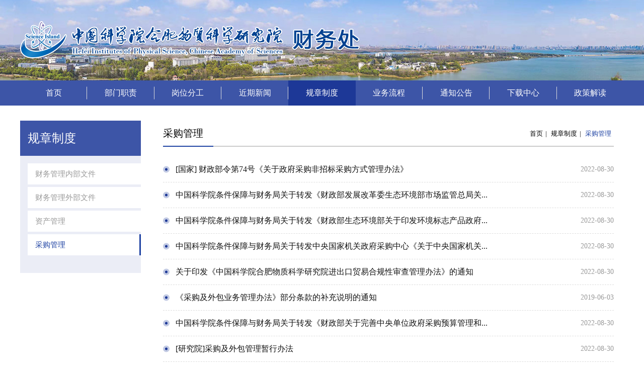

--- FILE ---
content_type: text/html
request_url: http://hf.cas.cn/czc/gzzd/cggl/
body_size: 3849
content:
<!DOCTYPE html>
<html lang="en">
<head>
    <meta charset="UTF-8">
    <meta http-equiv="X-UA-Compatible" content="IE=edge">
    <link rel="stylesheet" href="../../../images/cwcl_base.css">
    <link rel="stylesheet" href="../../../images/cwcl_index.css">
    <script type="text/javascript" src="../../../images/cwcl_jQuery.js"></script>
    <title>中国科学院合肥物质科学研究院-财务处</title>
    <style>
      #ClCache{display: none;}
      html{min-width: 1200px;}
    </style>
</head>

<body>

    <div class="head-re">
        <div class="head-ab">
            <div class="headerbg" style="background: url(../../../images/cwcl_top_bg.jpg) center no-repeat;">
                <div class="w">
                    <div class="header">
                        <a href="../../" class="logo">
                            <img src="../../../images/cwcl_logo.png" alt="" />
                        </a>
                    </div>
                </div>

            </div>
            <!-- 导航栏 -->
            <div class="nav">
                <div class="w">
                    <ul>
                        <li class="selected">
                            <a href="../../">
                                <span>首页</span>
                            </a>
                        </li>
                        <li menu="部门职责">
                            <a href="../../bmzz/">
                                <span>部门职责</span>
                            </a>
                           <div class="navbox">
                             
                            </div>
                        </li>
                        <li menu="岗位分工">
                            <a href="../../gwfg/">
                                <span>岗位分工</span>
                            </a>
                           <div class="navbox">
                             
                            </div>
                        </li>
                        <li menu="近期新闻">
                            <a href="../../jqxw/">
                                <span>近期新闻</span>
                            </a>
                           <div class="navbox">
                             
                            </div>
                        </li>
                        <li menu="规章制度">
                            <a href="../">
                                <span>规章制度</span>
                            </a>
                           <div class="navbox">
                             
                   							<a href="../nbwj/">
                   								财务管理内部文件
                   							</a>
                   	        
                   							<a href="../wbwj/">
                   								财务管理外部文件
                   							</a>
                   	        
                   							<a href="../zcgl/">
                   								资产管理
                   							</a>
                   	        
                   							<a href="./">
                   								采购管理
                   							</a>
                   	        
                            </div>
                        </li>
                        <li menu="业务流程">
                            <a href="../../ywlc/">
                                <span>业务流程</span>
                            </a>
                           <div class="navbox">
                             
                            </div>
                        </li>
                        <li menu="通知公告">
                            <a href="../../tzgg/">
                                <span>通知公告</span>
                            </a>
                           <div class="navbox">
                             
                   							<a href="../../tzgg/bmtz/">
                   								部门通知
                   							</a>
                   	        
                   							<a href="../../tzgg/ndyjs/">
                   								年度预决算
                   							</a>
                   	        
                   							<a href="../../tzgg/bmgg/">
                   								部门公告
                   							</a>
                   	        
                            </div>
                        </li>
                        <li menu="下载中心">
                            <a href="../../xzzx/">
                                <span>下载中心</span>
                            </a>
                           <div class="navbox">
                             
                            </div>
                        </li>
                        <li menu="政策解读">
                            <a href="../../zcjd/">
                                <span>政策解读</span>
                            </a>
                           <div class="navbox">
                             
                            </div>
                        </li>

                    </ul>
                </div>
            </div>
        </div>
    </div>


    <script type="text/javascript">
    $(function(){

      var menu = '采购管理';
      var p_menu = '规章制度';
      //  alert(parent);
      //  alert(menu);

			//头部导航
			//一级栏目
			if(menu=='部门职责'||menu=='岗位分工'||menu=='近期新闻'||menu=='业务流程'||menu=='下载中心'||menu=='政策解读'){
				$(".nav .w li[menu="+menu+"]").addClass('selected').siblings("li").removeClass('selected');
			}else{//二级栏目
				$(".nav .w li[menu="+p_menu+"]").addClass('selected').siblings("li").removeClass('selected');
			}

			//左导航
			//一级栏目
			if(menu=='部门职责'||menu=='岗位分工'||menu=='近期新闻'||menu=='业务流程'||menu=='下载中心'||menu=='政策解读'){
				$("#menu_1_a").hide();//右定位
				$("#menu_1").show();
			}else{//二级栏目
				$("#menu_2 li[menu="+menu+"]").addClass('selected').siblings("li").removeClass('selected');
				$("#menu_2").show();
			}
      //右定位
			$("#menu_path").show();

    });
    </script>

    <div class="main nymian">
        <div class="container3 flexbw">
            

<div class="listleft flexcol">

  <div style="display:none;" id="menu_1">

    <p><span>采购管理</span></p>
    <ul class="subnav">
        <li class="selected">
            <a href="./">
               <span>采购管理</span>
            </a>
        </li>
    </ul>

  </div>

  <div style="display:none;" id="menu_2">

    <p><span>规章制度</span></p>
    <ul class="subnav">
      
        <li menu="财务管理内部文件">
            <a href="../nbwj/">
               <span>财务管理内部文件</span>
            </a>
        </li>
      
        <li menu="财务管理外部文件">
            <a href="../wbwj/">
               <span>财务管理外部文件</span>
            </a>
        </li>
      
        <li menu="资产管理">
            <a href="../zcgl/">
               <span>资产管理</span>
            </a>
        </li>
      
        <li menu="采购管理">
            <a href="./">
               <span>采购管理</span>
            </a>
        </li>
      
    </ul>

  </div>

</div>

            <div class="listright">
                <div class="ti flexbw" id="menu_path" style="display:none;">
    <p class="bor-t">采购管理</p>
    <div class="subnav2">
        <a href="../../">首页</a>|

        <span id="menu_1_a">
          <a href="../">规章制度</a>|
        </span>

        <a href="javascript:;" class="selected">采购管理</a>
    </div>
</div>

                <ul class="comtentlist">

                  

                    <li>
                        <a href="./202208/t20220830_6505857.html" target="_blank" class="flexbw" >
                            <p>[国家] 财政部令第74号《关于政府采购非招标采购方式管理办法》</p>
                            <span class="data">2022-08-30</span>
                        </a>
                    </li>

      						

                    <li>
                        <a href="./202208/t20220830_6505856.html" target="_blank" class="flexbw" >
                            <p>中国科学院条件保障与财务局关于转发《财政部发展改革委生态环境部市场监管总局关...</p>
                            <span class="data">2022-08-30</span>
                        </a>
                    </li>

      						

                    <li>
                        <a href="./202208/t20220830_6505855.html" target="_blank" class="flexbw" >
                            <p>中国科学院条件保障与财务局关于转发《财政部生态环境部关于印发环境标志产品政府...</p>
                            <span class="data">2022-08-30</span>
                        </a>
                    </li>

      						

                    <li>
                        <a href="./202208/t20220830_6505854.html" target="_blank" class="flexbw" >
                            <p>中国科学院条件保障与财务局关于转发中央国家机关政府采购中心《关于中央国家机关...</p>
                            <span class="data">2022-08-30</span>
                        </a>
                    </li>

      						

                    <li>
                        <a href="./202208/t20220830_6505853.html" target="_blank" class="flexbw" >
                            <p>关于印发《中国科学院合肥物质科学研究院进出口贸易合规性审查管理办法》的通知</p>
                            <span class="data">2022-08-30</span>
                        </a>
                    </li>

      						

                    <li>
                        <a href="http://home.hfcas.ac.cn/a/guanliliucheng/2019/0603/2799.html" target="_blank" class="flexbw" >
                            <p>《采购及外包业务管理办法》部分条款的补充说明的通知</p>
                            <span class="data">2019-06-03</span>
                        </a>
                    </li>

      						

                    <li>
                        <a href="./202208/t20220830_6505852.html" target="_blank" class="flexbw" >
                            <p>中国科学院条件保障与财务局关于转发《财政部关于完善中央单位政府采购预算管理和...</p>
                            <span class="data">2022-08-30</span>
                        </a>
                    </li>

      						

                    <li>
                        <a href="./202208/t20220830_6505850.html" target="_blank" class="flexbw" >
                            <p>[研究院]采购及外包管理暂行办法</p>
                            <span class="data">2022-08-30</span>
                        </a>
                    </li>

      						

                    <li>
                        <a href="http://home.hfcas.ac.cn/a/caiwuguanli/2018/0116/2176.html" target="_blank" class="flexbw" >
                            <p>《采购及外包业务管理办法》的通知</p>
                            <span class="data">2022-08-30</span>
                        </a>
                    </li>

      						

                    <li>
                        <a href="./202208/t20220830_6505848.html" target="_blank" class="flexbw" >
                            <p>[国家]财政部关于进一步做好政府采购信息公开工作有关事项的通知（财库〔2017〕86号）</p>
                            <span class="data">2022-08-30</span>
                        </a>
                    </li>

      						

                    <li>
                        <a href="./202208/t20220830_6505849.html" target="_blank" class="flexbw" >
                            <p>[研究院]采购及外包管理暂行办法</p>
                            <span class="data">2022-08-30</span>
                        </a>
                    </li>

      						

                    <li>
                        <a href="./202208/t20220830_6505847.html" target="_blank" class="flexbw" >
                            <p>[国家]《关于进一步做好中央预算单位批量集中采购有关工作的通知》（财办库〔2016...</p>
                            <span class="data">2022-08-30</span>
                        </a>
                    </li>

      						

                    <li>
                        <a href="./202208/t20220830_6505846.html" target="_blank" class="flexbw" >
                            <p>[国家]《关于简化优化中央预算单位变更政府采购方式和采购进口产品审批审核有关事...</p>
                            <span class="data">2022-08-30</span>
                        </a>
                    </li>

      						

                    <li>
                        <a href="./202208/t20220830_6505845.html" target="_blank" class="flexbw" >
                            <p>[国家]关于对中央预算单位政府采购执行情况实行动态监管的通知（财办库〔2016〕413...</p>
                            <span class="data">2022-08-30</span>
                        </a>
                    </li>

      						

                    <li>
                        <a href="./202208/t20220830_6505843.html" target="_blank" class="flexbw" >
                            <p>[中科院]关于转发中央国家机关政府采购中心《中央国家机关2017-2018年度汽车协议供...</p>
                            <span class="data">2022-08-30</span>
                        </a>
                    </li>

      						


                </ul>

                <!-- 分页 -->
                <!-- <div class="pagination">
    <a href=""><i class="san2"></i>上一页</a>
    <a href="">1</a>
    <a href="">2</a>
    <a href="">3</a>
    <span>...</span>
    <a href="">100</a>
    <a href="">下一页  <i class="san"></i></a>
    <span>跳转到</span>
    <input type="text" />
    <a href="">GO</a>
</div> -->

<style>
	.pagination a,.pagination input{margin-right: 5px;}
	.pagination a.on{background: #1f43a3;color: #fff;}
</style>
<div class="pagination">
	<script>
	var currentPage = 0;//所在页从0开始
	var prevPage = currentPage-1//上一页
	var nextPage = currentPage+1//下一页
	var countPage = 3//共多少页

	function select_page(page){
		if(page==1){
			window.location.href="./index.html";
		}else{
			window.location.href="./index_"+(page-1)+".html";
		}
	}

	if(countPage>1){

		//设置上一页代码
		if(countPage>1&&currentPage!=0&&currentPage!=1){

			document.write('<a href="index_'+prevPage+'.html"><i class="san2"></i>上一页</a>');
		}else if(countPage>1&&currentPage!=0&&currentPage==1){

			document.write('<a href="index.html"><i class="san2"></i>上一页</a>');
		}else{

			document.write('<a href="javascript:;"><i class="san2"></i>上一页</a>');
		}

		//循环
		var num = 5;
		for(var i=0+(currentPage-1-(currentPage-1)%num) ; i<=(num+(currentPage-1-(currentPage-1)%num))&&(i<countPage) ; i++){
			if(currentPage==i)
			document.write('<a href="javascript:;" class="on">'+(i+1)+'</a>');
			else if(i==0)
			document.write('<a href="index.html">'+(i+1)+'</a>');
			else
			document.write('<a href="index_'+i+'.html">'+(i+1)+'</a>');
		}

		if(countPage>5){
			document.write('<span>...</span><a href="index_'+(countPage-1)+'.html">3</a>');
		}

		//设置下一页代码
		if(countPage>1&&currentPage!=(countPage-1)){
			document.write('<a href="index_'+nextPage+'.html">下一页<i class="san"></i></a>');
		}else{

			document.write('<a href="javascript:;">下一页<i class="san"></i></a>');
		}

		document.write('<span>跳转到</span><input type="text" id="go_page_num" /><a href="javascript:;" id="go_page">GO</a>');

	}

	function test_page(num) {
		if (num=="") {
			alert('请输入跳转页数');
			return false;
		}
		if (!(/(^[1-9]\d*$)/.test(num))) {
			alert('输入的页数不是正整数');
			return false;
		}else {
			return true;
		}
	}
	$(function(){
		$("#go_page").click(function(){
			// console.log($("#go_page_num").val());
			let gpn = $("#go_page_num").val();
			if(test_page(gpn)){
				select_page(gpn);
			}
		})
	})
	</script>



</div>
<!--end页码-->

            </div>
        </div>
    </div>

      <footer>
    <div class="w flexbw">
        <p>Copyright &copy; 2022 hf.cas.cn/czc/ All Rights Reserved 中国科学院合肥物质科学研究院 财务处 版权所有 皖ICP备 05001008 <br>
            地址：安徽省合肥市蜀山湖路350号   邮编：230031   电话：0551-65591501   电子邮件：dingy@aiofm.ac.cn
        </p>
        <img src="../../../images/cwcl_safe.png" alt="" />
     </div>
</footer>




</body>
<script src="../../../images/cwcl_utiles.js"></script>
</html>

--- FILE ---
content_type: text/css
request_url: http://hf.cas.cn/images/cwcl_base.css
body_size: 12636
content:
/*初始化类*/
@charset "UTF-8";
/* html {
	-moz-osx-font-smoothing: grayscale;
	-webkit-font-smoothing: antialiased;
	text-rendering: optimizeLegibility;
	-webkit-touch-callout: none;
	-webkit-user-select: none;
	-khtml-user-select: none;
	-moz-user-select: none;
	-ms-user-select: none;
	user-select: none;
} */
html,
body {
	-webkit-touch-callout: none;
	font-family:"Microsoft YaHei",微软雅黑,"Microsoft JhengHei",华文细黑,STHeiti,MingLiu;
	position: relative;
}
body {
	line-height: 1.5;
	font-size: 16px;
	color: #000;
	outline: 0;
}
html,
body,
header,
section,
footer,
div,
ul,
ol,
li,
img,
a,
span,
em,
del,
legend,
center,
strong,
var,
fieldset,
form,
label,
dl,
dt,
dd,
cite,
input,
hr,
time,
mark,
code,
figcaption,
figure,
textarea,
h1,
h2,
h3,
h4,
h5,
h6,
p {
	margin: 0;
	border: 0;
	padding: 0;
	font-style: normal;
}
input,
button,
select,
textarea {
	outline: none;
	outline: none;
}
input[type=“text”],
input[type=“button”],
input[type=“submit”],
input[type=“reset”],
input[type=“search”],
botton,
bottom {
	-webkit-appearance: none;
}
ul,
li {
	list-style: none;
}
b,
strong {
	font-weight: 700;
}
pre {
	overflow: auto;
}
img {
	border: none;
	vertical-align: middle;
	max-width: 100%;
}
p {
	margin-top: 0;
	margin-bottom: 0;
}
a {
	text-decoration: none;
	background-color: transparent;
	display: inline-block;
	color: #000;
}
a:hover {
	outline: 0;
}
i {
	display: inline-block;
	content: '';
}
/*按钮*/
.more_a {
	display: inline-block;
	vertical-align: middle;
	text-align: center;
	cursor: pointer;
	position: relative;
	overflow: hidden;
	-webkit-transform: translateZ(0);
	transform: translateZ(0);
	box-shadow: 0 0 1px rgba(0, 0, 0, 0);
	-webkit-backface-visibility: hidden;
	backface-visibility: hidden;
	-moz-osx-font-smoothing: grayscale;
	position: relative;
	-webkit-transition-property: color;
	transition-property: color;
	-webkit-transition-duration: .3s;
	transition-duration: .3s;
}
.more_a:hover {
	color: #fff;
}
.more_a::before,
.more_a::after {
	position: absolute;
	content: '';
	display: block;
	height: 50%;
	width: 0;
	font-size: 0;
	overflow: hidden;
	-moz-transition: .3s;
	-webkit-transition: .3s;
	transition: .3s;
	display: none\9;
	background-color: #015595;
	z-index: -1;
}
.more_a::before {
	left: 0;
	top: 0;
}
.more_a::after {
	right: 0;
	bottom: 0;
}
.more_a:hover::before,
.more_a:hover::after {
	width: 100%;
}
textarea {
	overflow: hidden;
	resize: none;
}
button {
	overflow: visible;
}
button,
select {
	text-transform: none;
}
button,
input,
optgroup,
select,
textarea {
	margin: 0;
	font: inherit;
	color: inherit;
}
hr {
	height: 0;
	-webkit-box-sizing: content-box;
	-moz-box-sizing: content-box;
	box-sizing: content-box;
}
pre {
	overflow: auto;
}
.cle:after {
	visibility: hidden;
	display: block;
	font-size: 0;
	content: " ";
	clear: both;
	height: 0
}
.cle {
	zoom: 1
}
.fl,
.fr {
	display: inline
}
.fl {
	float: left
}
.fr {
	float: right
}
.txtov {
	overflow: hidden;
	text-overflow: ellipsis;
	white-space: nowrap
}
html {
	width: 100%;
	margin: 0px auto;
	min-width: 1440px;
}
body {
	margin: 0px auto;
}
.h_normal {
	font-weight: normal;
}
.w {
	width: 1200px;
	margin: 0px auto;
	clear: both;
	position: relative;
}
.en {
	font-family: arial;
}
input {
	outline: medium;
}
/* .hover {-webkit-transition: all .3s ease-in-out;transition: all .3s ease-in-out;}.hover:hover {transform: translate3d(0, -20px, 0);-webkit-transform: translate3d(0, -20px, 0);} */
.hover_x {
	-webkit-transition: all .3s ease-in-out;
	transition: all .3s ease-in-out;
}
.hover_x:hover {
	transform: translate3d(-20px, 0, 0);
	-webkit-transform: translate3d(-20px, 0, 0);
}
.hover_xz {
	-webkit-transition: all .3s ease-in-out;
	transition: all .3s ease-in-out;
}
.hover_xz:hover {
	transform: translate3d(20px, 0, 0);
	-webkit-transform: translate3d(20px, 0, 0);
}
/*左右摇摆*/
.hover_arrow .box:hover .icon_public {
	animation: landr 0.8s ease-in-out;
	-ms-animation: landr 0.8s ease-in-out;
	-moz-animation: landr 0.8s ease-in-out;
	-webkit-animation: landr 0.8s ease-in-out;
}
/*定义动画效果_css3*/
@keyframes landr {
	0% {
		transform: rotate(0deg);
		transform-origin: right bottom 0;
	}
	39% {
		transform: rotate(5deg);
		transform-origin: right bottom 0;
	}
	40% {
		transform: rotate(5deg);
		transform-origin: left bottom 0;
	}
	75% {
		transform: rotate(-10deg);
		transform-origin: left bottom 0;
	}
	100% {
		transform: rotate(0deg);
		transform-origin: left bottom 0;
	}
}
@-webkit-keyframes landr {
	0% {
		-webkit-transform: rotate(0deg);
		-webkit-transform-origin: right bottom 0;
	}
	39% {
		-webkit-transform: rotate(5deg);
		webkit-transform-origin: right bottom 0;
	}
	40% {
		-webkit-transform: rotate(5deg);
		-webkit-transform-origin: left bottom 0;
	}
	75% {
		-webkit-transform: rotate(-10deg);
		-webkit-transform-origin: left bottom 0;
	}
	100% {
		-webkit-transform: rotate(0deg);
		-webkit-transform-origin: left bottom 0;
	}
}
/*自定义动画*/
/*end左右摇摆*/
/*图片亮度划过*/
.hover_pic {
	position: relative;
	overflow: hidden;
	display: block;
}
.hover_pic:before {
	position: absolute;
	top: 0px;
	left: -80%;
	display: block;
	content: "";
	width: 40%;
	height: 100%;
	overflow: hidden;
	background: -moz-linear-gradient(left, rgba(255, 255, 255, 0), rgba(255, 255, 255, .2) 50%, rgba(255, 255, 255, 0));
	background: -webkit-linear-gradient(left, rgba(255, 255, 255, 0), rgba(255, 255, 255, .2) 50%, rgba(255, 255, 255, 0));
	background: -webkit-gradient(linear, left top, right top, from(rgba(255, 255, 255, 0)), color-stop(50%, rgba(255, 255, 255, .2)), to(rgba(255, 255, 255, 0)));
	background: linear-gradient(left, rgba(255, 255, 255, 0), rgba(255, 255, 255, .2) 50%, rgba(255, 255, 255, 0));
	-moz-transform: skewX(-25deg);
	-webkit-transform: skewX(-25deg);
	transform: skewX(-25deg);
}
.hover_pic:hover:before {
	-moz-transition: left 1s ease 0s;
	-webkit-transition: left 1s ease 0s;
	transition: left 1s ease 0s;
	left: 140%;
}
/*缓慢上升*/
ul .ss {
	-moz-transition: all .3s linear;
	-webkit-transition: all .3s linear;
	transition: all .3s linear;
}
ul .ss:hover {
	/*background-color: #b62d31;*/
	-moz-box-shadow: 0 10px 15px rgba(0, 0, 0, .2);
	-webkit-box-shadow: 0 10px 15px rgba(0, 0, 0, .2);
	box-shadow: 0 10px 15px rgba(0, 0, 0, .2);
	-moz-transform: translateY(-5px);
	-webkit-transform: translateY(-5px);
	transform: translateY(-5px);
}
/*图片放大*/
.enlarge {
	display: block;
	width: 100%;
	height: 100%;
	transition: all 0.5s;
}
.enlarge:hover {
	transform: scale(1.05);
}
/*导航*/
.header_fixed {
	position: fixed !important;
	padding: 0;
	top: 0;
	left: 0;
	_position: absolute;
	animation: hdnav2-show .3s;
	-moz-animation: hdnav2-show .3s;
	-webkit-animation: hdnav2-show .3s;
	-moz-box-shadow: 0 5px 10px rgba(0, 0, 0, .2);
	-webkit-box-shadow: 0 5px 10px rgba(0, 0, 0, .2);
	box-shadow: 0 5px 10px rgba(0, 0, 0, .2);
	width: 100%;
	z-index: 999999999;
}
@-webkit-keyframes hdnav2-show {
	0% {
		top: -42px
	}
	100% {
		top: 0
	}
}
@keyframes hdnav2-show {
	0% {
		top: -42px
	}
	100% {
		top: 0
	}
}
/*end 导航*/
/*ftool*/
.ftool {
	position: fixed;
	z-index: 16;
	bottom: 10%;
	right: 10%;
	/*left: 50%; margin-left: 620px;*/
	z-index: 25;
	_position: absolute;
	_bottom: auto;
	_top: 200px;
}
.ftool_item {
	position: relative;
	display: block;
	margin: 5px 0;
	width: 60px;
	height: 60px;
}
.ftoolab {
	position: relative;
	z-index: 20;
	display: block;
	text-align: center;
	padding: 10px;
	width: 40px;
	height: 40px;
	-moz-box-sizing: content-box;
	-webkit-box-sizing: content-box;
	box-sizing: content-box;
	background-color: #ff6b00;
	box-shadow: 0 10px 20px rgba(255, 107, 0, .4);
	border-radius: 10px;
}
.ftool_top .ftoolab {
	padding: 9px;
	background-color: #dddddd;
	border: 3px solid #fff;
	box-shadow: 0 10px 20px rgba(0, 0, 0, .1);
	color: #999;
	font-size: 14px;
}
.ftoolico {
	width: 12px;
	height: 17px;
	/*background: url(../img/ftool.png) center no-repeat;*/
}
/*end ftool*/

/* a导航 */
.item-li{
	position: relative;
}

.item-li::before {
	content: "";
	position: absolute;
	width: 0%;
	left: 50%;
	top: 0;
	height: 100%;
	background-color: #066cc4;
	-webkit-transition: all .3s ease-in-out;
	transition: all .3s ease-in-out;
	overflow: hidden;
}
.item-li::after {
	content: "";
	position: absolute;
	width: 0%;
	right: 50%;
	top: 0;
	height: 100%;
	background-color: #066cc4;
	-webkit-transition: all .3s ease-in-out;
	transition: all .3s ease-in-out;
	overflow: hidden;
}

.item-li.on::before,
.item-li.on::after {
	width: 50%;
}

.item-li:hover::before,
.item-li:hover::after {
	width: 50%;
}
/* end a导航 */

.pag {
	display: inline-block;
    margin-right: 10px;
    width: 10px;
    height: 10px;
    border-radius: 50%;
    -moz-border-radius: 50%;
    -webkit-border-radius: 50%;
    background: none;
    text-indent: -9999px;
    outline: 0;
    cursor: pointer;
	transition: all .3s;
	position: relative;
	background: #c2cae3;
}
.pag:last-child {
	margin-right: 0;
}
.pag:last-of-type {
	margin-right: 0;
}
.pag:hover ,
.pag-active{
	background: #1d3897;
}

.swiper-pagination {
	position: static !important;
	padding-bottom: 15px;
	right: 50px;
	left: unset;
	bottom: 20px;
	z-index: 2;
	text-align: center !important;
}


/* 分页 */
.pagination {
    text-align: right;
    margin-top: 30px;

}
.pagination a {
    padding: 5px 10px;
    border: 1px solid #ccc;
    color: #000;
    transition: all .3s;
	font-size: 14px;
}

.pagination span {
    padding:0 10px;
	font-size: 14px;
}

.pagination a:hover {
    background: #1f43a3;
    color: #fff;
}

.pagination a:hover .san{
	border-left: 5px solid #fff;
}
.pagination a:hover .san2{
	border-right: 5px solid #fff;
}

.pagination input {
    padding: 3px 5px;
    text-align: center;
    width: 30px;
    border: 1px solid #ccc;
}

/* 文章页面 */
.comtent {
	margin-top: 20px;
}
.comtent h2 {
	text-align: center;
	font-size: 24px;
	border-bottom: 1px dashed #ccc;
	line-height: 80px;
}

.comtent .date {
	margin: 20px 0 30px;
	text-align: center;
	font-size: 13px;
}
.comtent .date em {
	font-size: 13px;
	margin-left: 15px;
}

#searchForm  button{
	border: none;
	padding: 0;
	background: none;
}

#searchForm  button::after {
	border: none;
}
.isearch {
	width: 20px;
	height: 20px;
	/*background: url(../img/search.png) center no-repeat;*/
	background-size: contain;
	cursor: pointer;
}

.text-over {
	overflow: hidden;
	white-space: nowrap;
	text-overflow: ellipsis;
  }
  .p-over {
	overflow: hidden;
	box-orient: vertical;
	line-clamp: 2;
	display: -webkit-box;
	-webkit-line-clamp: 2;
	-webkit-box-orient: vertical;
  }


/* 三角形 */

.san , .san2{
	width: 0;
	height: 0;
	border-top: 5px solid transparent;
	border-bottom: 5px solid transparent;
}
.san {
	border-left: 5px solid #1f43a3;
	margin-left: 5px;
}
.san2 {
	border-right: 5px solid #1f43a3;
	margin-right: 5px;
}

/* 轮播按钮 */
.navigation {
	width: 140px;
	position: absolute;
	right: 10px;
	bottom: 32px;
	z-index: 9;
	display: flex;
	justify-content: space-between;
	align-items: center;
	height: 1px;
}
.prev , .next{
	width: 20px;
	height: 20px;
	border-radius: 5px;
	display: flex;
	justify-content: center;
	align-items: center;
	cursor: pointer;
	transition: all .3s;
	border: 1px solid #fff;
}
.prev:hover , .next:hover {
	background: rgba(255, 255, 255, .3);
}
.navigation div i {
	width: 50%;
	height:50%;
	/*background: url(../img/arr-d.png) center no-repeat;*/
	background-size: contain;
}
.prev i {
	transform: rotate(180deg);
}


/* 图片绝对定位 */
.img-box-re{
    width: 100%;
    position: relative;
	overflow: hidden;
}

.img-box-ab {
    position: absolute;
    height: 100%;
    width: 100%;
    left: 0;
}

.img-box-ab img {
    height: 100%;
    width: 100%;
    object-fit: cover;
}


/* 站群图片处理 */
.comtent img {
	height: auto !important;
}


--- FILE ---
content_type: text/css
request_url: http://hf.cas.cn/images/cwcl_index.css
body_size: 19366
content:

.headerbg {
    width: 100%;
    /*background: url(../img/top_bg.jpg) center no-repeat;*/
    background-size:cover;
}
.headerbg .w {
    position: relative;
}
.header {
    box-sizing: border-box;
    height: 160px;
    display: flex;
    justify-content: space-between;
    align-items: center;
    transition: all .3s;
    position: relative;
}

.logo {
    display: inline-block;
}

.top-link {
    position: absolute;
    top: 10px;
    right: 0;
    font-size: 0;
    display: flex;
    align-items: center;
}
.top-link a {
    line-height: 1em;
    font-size: 14px;
    border-right: 1px solid #fff;
    color: #fff;
    padding: 0 10px;
}

.top-link a:hover {
    text-decoration: underline;
}


.nav {
    width: 100%;
    background:#3d55a7;
}
.nav .w {
    position: relative;
}
.nav ul {
    width: 100%;
    display: flex;
}
.nav ul li {
    position: relative;
    cursor: pointer;
    width: 25%;
}
.nav ul li::before {
    content: "";
    position: absolute;
    color: #fff;
    left:0;
    bottom: 0;
    right: 0;
    height: 2px;
    background: #318f29;
    transform: scaleX(0);
    transition: all .3s;
}

.nav ul li::after {
    content: '';
    position: absolute;
    width: 1px;
    height: 50%;
    background: #ddd;
    right: 0;
    top: 50%;
    transform: translateY(-50%);
}
.nav ul li:last-of-type::after {
    display: none;
}

.nav ul li .navbox {
    position: absolute;
    bottom: 0;
    min-width: 100%;
    background: rgba(61, 85, 167, .7);
    display: none;
    z-index: 99;
    left: 50%;
    transform: translate(-50%,100%);
}
.navbox a {
    display: block;
    box-sizing: border-box;
    padding: 0 20px;
    line-height: 40px;
    font-size: 14px;
    color: #fff;
    white-space: nowrap;
    transition: all .3s;
    text-align: center;
    border-bottom: 1px dashed rgba(255, 255, 255, .5);
}
.navbox a:last-of-type {
    border-bottom: 0;
}
.navbox a:hover {
    background: #1f43a3;
    color: #fff !important;
}
.nav ul li .line {
    position: absolute;
    left: 0;
    width: 1px;
    height: 100%;
    background: rgba(255, 255, 255, .5);
}
.nav ul li>a{
    display: inline-block;
    color: #fff;
    transition: all .3s;
    line-height: 50px;
    width: 100%;
    text-align: center;
    position: relative;
    z-index: 9;
}
.nav ul li:nth-child(1) a{
    border-left: none;
}
.nav ul li>a span {
    position: relative;
    z-index: 99;
}

.nav ul li:hover>a,
.nav ul .selected>a{
    background: #1d3897;
}
.nav ul li:hover::before,
.nav ul .selected::before ,
.nav ul .on::before {
    transform: scale(1);
}
.main {
    min-height: 527px;
    margin-bottom: 30px;
}
.main>div {
    padding-top: 30px;

}
.w300 {
    width: 300px;
    position: relative;
}
.w360 {
    width: 360px;
}

.w380 {
    width: 380px;
}

.w400 {
    width: 400px;
}
.w450 {
    width: 450px;
}
.w790 {
    width: 790px;
}
.w800 {
    width: 800px;
}


footer {
    background: #3d55a7;
    padding: 30px 0;
}
footer .w {
    align-items: center;
}
footer p {
    color: #fff;
    font-size: 14px;
    line-height: 1.8em;
}

.memu-btn {
width: 40px;
height: 26px;
display: none;
flex-flow: column;
justify-content: space-between;
cursor: pointer;
overflow: hidden;
}
.memu-btn i {
content: '';
display: inline-block;
width: 100%;
height: 3px;
background: #fff;
transition: all 0.3s;
}
.memu-btn-active i:nth-child(2) {
transform: translateX(150%);
}
.memu-btn-active i:nth-child(3) {
transform: rotate(-45deg) translate(3px, -12px);
}
.memu-btn-active i:nth-child(1) {
transform: rotate(45deg) translate(3px, 12px);
}
.y45 {
transform: rotate(45deg);
}
.y-45 {
transform: rotate(-45deg);
}

.flexbw {
    display: flex;
    justify-content: space-between;
    flex-wrap: wrap;
}
.flexcen {
    display: flex;
    justify-content: center;
    align-items: center;
}

.flexcol {
    display: flex;
    flex-direction: column;
    justify-content: space-between;
}

.flex {
    display: flex;
}
.container {
    padding-top: 40px;
}
.container2 {
    background: #fff;
    padding: 40px 0;
}
.bg-w {
    background: #fff;
}
.banner .img-box-re{
    height: 500px;
}

.contitle {
   position: relative;
   border-bottom: 2px solid #1f43a3;
   margin-bottom: 26px;
   align-items: center;
   padding-bottom: 15px;
}

.contitle .ti{
    color: #333;
    position: relative;
    font-size: 24px;

}

.contitle .ti em {
    color: #000;
}


.contitle a{
    color: #1f43a3;
    font-size: 14px;
    transition: all .3s;
}

.contitle a:hover {
    text-decoration: underline;
}
.hot {
    display: block;
    flex-wrap: nowrap;
    font-size: 14px;
    position: relative;
    border-bottom: 1px  solid #ddd;
    padding-bottom: 10px;
}

.hot .hotti {
    font-size: 18px;
    color: #222;
    font-weight: 500;
}
.hot:hover .hotti{
    color: #1f43a3;
}
.hot p {
    margin: 10px 0;
    font-size: 14px;
    line-height: 1.8em;
    color: #666;
}

.date {
    font-size: 14px;
    color: #999999;
}
.date em{
    font-size: 16px;
}
.tips-list {
    margin-top: 20px;
    background: #eee;
}
.data .yy-dd{
    color: #fff;
    font-size: 12px;
    line-height: 20px;
    background: #5ab9c4;
    text-align: center;
}
.data .day {
    color: #e7ab54;
    font-size: 18px;
    line-height: 30px;
    text-align: center;
    background: #fff;
}
.listleft {
    width: 20%;
}
.listleft p{
    height: 70px;
    display: flex;
    align-items: center;
    color: white;
    font-size: 24px;
    background: #3d55a7;
    text-align: center;
    position: relative;
    transition:  all .3s;
    box-sizing:border-box;
    padding-left: 15px;
}

.listleft p span{
    display: inline-block;
    position: relative;
}

.subnav {
    padding-top: 15px;
    padding-left: 15px;
    padding-bottom: 30px;
    background: rgba(61, 85, 167, .1);
    flex: 1;
}
.subnav li {
    position: relative;
    transition:  all .3s;
    margin-bottom: 5px;
}
.subnav li>a{
    font-size: 15px;
    width: 100%;
    box-sizing: border-box;
    padding: 10px 15px;
    display: flex;
    justify-content: space-between;
    align-items: center;
    color: #999;
    position: relative;
    background: #fff;
}
.subnav li>a::before {
    content: "";
    display: inline-block;
    content: '';
    position: absolute;
    top: 0;
    right: 0;
    height: 0;
    width: 3px;
    background: #1f43a3;
    transition: all .3s;
}

.subnav li>a span {
    position: relative;
}

.subnav li:hover ,
.subnav .selected{
    background: #fff;
}
.subnav li:hover>a, .subnav .selected>a {
    color: #1f43a3;
}
.subnav li:hover>a::before, .subnav .selected>a::before {

     height: 100%;
}
.subnav li:hover .arr ,.subnav .selected  .arr,
.subnav .selected .subnav-item {
    display: block;
}
.arr {
    content: '';
    display: none;
    border: solid #fff;
    border-width: 0 1px 1px 0;
    padding: 5px;
    transform: rotate(-45deg);
    position: relative;
    z-index: 990;
}
.listright {
    width: 78%;
    background: #fff;
    padding: 0 20px 40px;
    box-sizing: border-box;
}
.listright .ti {
    align-items: center;
    border-bottom: 2px solid #ccc;
}
.bor-t {
    font-size: 20px;
    line-height: 50px;
    border-bottom: 2px solid #1f43a3;
    margin-bottom: -2px;
    padding-right: 20px;
    display: inline-block;
}

.subnav2 {
    font-size: 13px;
    color: #000;
}
.subnav2 a {
    margin: 0 5px;
}
.subnav2 a:hover ,.subnav2 .selected{
    color:#1f43a3;
}



#search {
    position: relative;
    width: 30px;
    margin-left: 20px;
    text-align: center;
}

.search {
    /* background: #fff; */
    border-radius: 5px;
    margin-left: 5px;
    height: 30px;
    line-height: 30px;
    /* position: absolute;
    top: 25px;
    right: -70px; */
}

.search form {
    display: flex;
    justify-content:  space-between;
    align-items: center;
    background: #fff;
    padding: 5px 10px;
    border-radius: 5px;

    width: 250px;
}

.search input {
    height: 25px;
    font-size: 14px;
    width: 200px;
    transition: all .3s;
    box-sizing: border-box;
}

.search_show {
    z-index: 999 !important;
    opacity: 1 !important;
}
.search-form {
    position: absolute;
    right: 0;
    bottom: 0;
    transform: translateY(100%);
    z-index: 10;
    display: none;
}

#searchForm  button,
.isearch{
	border: none;
	padding: 0;
	height: 30px;
	width: 30px;
	cursor: pointer;
	/*background: url(../img/search.png) center no-repeat;*/
}
.isearch {
    /*background: url(../img/search-w.png) center no-repeat;*/
}
#searchForm  button::after {
	border: none;
}

.container3 {
    width: 95%;
    max-width: 1200px;
    margin: 0 auto;
}

.subnav3 {
    display: flex;
    margin: 20px 0;
}

.subnav3 a {
    margin-right: 5px;
    padding: 10px 15px;
    transition: all .3s;
    background: #3694eb;
    color: #fff;
    position: relative;
    border-radius: 5px;
    white-space: nowrap;
}
.subnav3 a::before {
   opacity: 0;
    content: '';
    position: absolute;
    left: 50%;
    bottom: 0;
    transform: translate(-50%,100%);
    border-left: 10px solid transparent;
    border-top: 10px solid #3694eb;
    border-right: 10px solid transparent;
    transition: all .3s;
}
.subnav3 a:hover, .subnav3 .selected {
    background: #1f43a3;
}
.subnav3 a:hover::before,.subnav3 .selected::before {
    border-top: 10px solid #1f43a3;
    opacity: 1;
}
.subnav3-box {
    min-height: 700px;
}
.subnav3-box>div {
    display: none;
    margin-top: 40px;
}
.subnav3-box>div:last-of-type {
    display: block;
}
#close {
    position: absolute;
    top: 44%;
    transform: translateY(-50%);
    right: 10px;
    cursor: pointer;
    height: 36px;
    width: 36px;
}

.subnnav-item a{
    width: 100%;
    box-sizing: border-box;
    padding: 10px 0;
    padding-left: 50px;
    position: relative;
    font-size: 14px;
    transition: all .3s;
}
.subnnav-item a::before{
    content: '';
    position: absolute;
    width: 5px;
    height: 5px;
    background: #ccc;
    left: 30px;
    top: 50%;
    transform: translateY(-50%);
    transition: all .3s;
}
.subnnav-item a:hover ,.subnnav-item .selected{
    color: #1f43a3;
    border-bottom: none !important;
}

.subnnav-item a:hover::before,.subnnav-item .selected::before{
    background: #1f43a3;

}

.comtentlist ,.piclist {
    margin-top: 20px;
 }
 .comtentlist li{
     padding-left: 25px;
     position: relative;
     margin-bottom: 13px;
 }
 .comtentlist li:last-of-type {
    margin-bottom: 0;
 }
 .comtentlist li p {
     width: 85%;
     overflow: hidden;
     text-overflow: ellipsis;
     white-space: nowrap;
     color: #111;
     transition: all .3s;
 }
 .comtentlist li span {
     font-size: 14px;
     color: #999;
 }
 .comtentlist li::before {
     content: '';
     position: absolute;
     height: 5px;
     width: 5px;
     background: #1d3897;
     border: 4px solid #c2cae3;
     left: 0;
     top: 50%;
     transform: translateY(-50%);
     border-radius: 50%;
 }
 .comtentlist li:hover p{
     color:#1d3897;
     transform: translateX(5px);
 }

 .nav-pic {
    position: absolute;
    bottom: 0;
    right: -80px;
 }
 #swiper  {
    position: relative;
    background: #ebeef6;
 }
 #swiper .img-box-re {
    padding-bottom: 240px;
 }

 .notice-list li {
    margin-top: 3px;
 }

 .notice-list a {
    display: flex;
    padding: 13px 20px;
    background: #ebeef6;
    transition: all .3s;
 }

 .notice-list .data {
    width: 60px;
    margin-right: 20px;
    text-align: center;
 }
 .notice-list .data p {
    font-size: 12px;
    color: #fff;
    line-height: 20px;
    background: #3d55a7;
 }
 .notice-list .data h3 {
    font-size: 18px;
    line-height: 40px;
    color: #3d55a7;
    background: #fff;
 }
 .notice-list a:hover {
    background: #c2cae3;
 }
 .notice-list .txt {
    flex: 1;
    color: #222;
    display: flex;
    align-items: center;
 }
 .notice-list a:hover .txt {
    text-decoration: underline;
 }
 .neast {
    flex-wrap: nowrap;
 }
.neast .left {
    width: 35%;
}
.neast .left  .img-box-re {
    padding-bottom: 66.66%;
}
.neast .left h3 {
    font-size: 30px;
}
.neast .left p {
    font-size: 14px;
}
.neast .right {
    flex: 1;
    margin-left: 30px;
    border-bottom:  1px  dashed #ccc;
    padding-bottom: 40px;
    color: #999;
    font-size: 14px;
}
.neast .right h2 {
    transition: all .3s;
    color: #222;
    font-weight: 500;
    font-size: 24px;
}
.neast .right p {
    height: 48px;
}
.neast .right:hover h2 {
    color: #1f43a3;
}

.section3 .comtentlist {
    margin-top: 30px;
}
.link-box {
    position: absolute;
    width: 220px;
    top: 20px;
    right: 20px;
    z-index: 1;
}
.link-box li {
    margin-bottom: 5px;
}
.link-box li:nth-child(2n){
    text-align: right;
}
.link-box p {
    display: inline-block;
    color: #1f43a3;
    font-size: 18px;
    font-style: italic;
}
.link-box p em {
    font-style: italic;
    font-size: 20px;
}
.link-box .bg {
    color: #fff;
    padding: 5px 20px;
    border-radius: 20px;
    font-size: 14px;
    font-style: normal;
}
.link-box .bg1 {
    background: #0f7aff;
}
.link-box .bg2 {
    background: #1f43a3;
}
.link-box .bg3 {
    background: #fe6000;
}
.link-box .bg4 {
    background: #1babbc;
}

.ny-bg {
    height: 300px;
    /*background: url(../img/ny_banner.jpg) center center no-repeat;*/

}

.nymian .comtentlist li{
    line-height: 50px;
    height: 50px;
    margin-bottom: 0;
    border-bottom: 1px dashed #ddd;
}

.comtent {
    min-height: 300px;
}

.search-box {
    position: relative;
}



.bannertext {
    z-index: 1;
    padding: 15px 20px;
    font-size: 0;
}

.bannertext a {
    display: none;
    font-size: 16px;
    color: #333;
}
.bannertext a:nth-child(1) {
    display: inline-block;
}


.section3 ol li{
    width: 31%;
    position: relative;
    box-sizing: border-box;
    padding: 40px;
    background: #fff;
    transition: all .3s ease-in-out;
}
.section3 ol li:hover {
    /* transform: translateY(-5px); */
    box-shadow: 0 3px 10px #999;
}
.section3 ol li .bot-san {
    position: absolute;
    width: 0;
    height: 0;
    bottom: 10px;
    right: 10px;
    border-left: 12px solid transparent;
    border-top: 12px solid transparent;
    border-bottom: 12px solid #1f43a3;
}

.section3 ol li .txt {
    margin-top: 30px;
    -webkit-line-clamp: 3;
    line-clamp: 3;
    color: #3e3a39;
    font-size: 14px;
    height: 63px;
}

.section3 ol li a {
    display: block;
}
.section3 ol li .top .left {
    color: #1f43a3;
}
.section3 ol li .top .left p {
    white-space: nowrap;
    font-size: 14px;

}
.section3 ol li .top .left h2{
    font-size: 48px;
    line-height: 1em;
}

.section3 ol li .top .right {
    flex: 1;
    margin-left: 30px;
    line-height: 1.8em;
    position: relative;
}

.section3 ol li .top .right::before {
    content: "";
    position: absolute;
    left: 0;
    bottom: 0;
    width: 40px;
    height: 2px;
    background: #1f43a3;

}

.friend {
    background: #277221;
    color: #fff;
    padding: 10px 0;
    font-size: 14px;
}
/* .friend  .w {
    align-items: center;
} */
.friend .center {
    width: 80%;
    font-size: 0;
    flex-wrap: wrap;
    align-items: flex-start;
    overflow-y: hidden;
    height: 18px;
    transition: all .3s ease-in-out;
}

.friend .center a {
    font-size: 14px;
    color: #fff;
    border-right: 1px solid #fff;
    padding: 0 20px;
    line-height: 1em;
    margin-top: 5px;
}
.friend .center a:last-of-type {
    border-right: 0;
}
.friend .show-more {
    height: auto;
}
.friend .center a:hover {
    text-decoration: underline;
}
.friend  .right {
    cursor: pointer;
}
.friend  .right img {
    transition: all .3s ease-in-out;
}
.friend  .right img {
    margin-left: 10px;
    transform: rotate(90deg);
}

.trans img{
    transform: rotate(270deg) !important;
}

.role-list {
    margin-top: 20px;
    flex-wrap: wrap;
}
.role-list li {
    width: 18%;
    background: #eee;
    margin-right: 2.5%;
    margin-bottom: 2.5%;
    transition: all .3s;
}
.role-list li:nth-child(5n) {
    margin-right: 0;
}
.role-list li:hover {
    box-shadow: 0 0 10px #999;
}
.role-list li:hover p {
    color: #318f29;
}
.role-list li a{
    display: block;
    width: 100%;
}
.role-list .img-box-re {
    padding-bottom: 127.66%;
}
.role-list .card {
    width: 67%;
    box-sizing: border-box;
    padding: 20px;
    justify-content: space-between;
    align-items: flex-start;
}

.role-list h2 {
    color: #539f1b;
    font-weight: 500;
    font-size: 16px;
    text-align: center;
}

.role-list p {
    color: #999;
    text-align: center;
    padding: 5px 10px;
    text-overflow: ellipsis;
    overflow: hidden;
    white-space: nowrap;
    font-size: 18px;
    transition: all .3s;
}
.role-list p em {
    margin-left: 5px;
    font-size: 14px;
}
.role-list .seemore {
    font-size: 12px;
    border: 1px solid #539f1b;
    background: #539f1b;
    color: #fff;
    border-radius: 5px;
    line-height: 1.8em;
    padding: 0 10px;
    transition: all .3s;
    display: block;
    margin-left: auto;
}
.index-list li p{
    font-size: 14px;
    color: #333;
}

.index-list li {
    margin-bottom: 18px;
    padding-left: 20px;
}

.link-list {
    margin-top: 30px;
    width: 100%;
    display: flex;
    justify-content: space-between;

}
.link-list a {
    display: block;
    overflow: hidden;
    position: relative;
}
.link-list a:hover img{
    transform: scale(1.05)
}
.link-list a  .txt {
    position: absolute;
    top: 50%;
    left: 50%;
    transform: translate(-50%,-50%);
    text-align: center;
    line-height: 45px;
    color: #fff;
    font-size: 18px;
    width: 70%;
    background: rgba(0, 0, 0, .4);
}
.index-list-2 {
    margin-top: 0;
}
.index-list-2 li {
   border-bottom: 1px dashed #ccc;
   margin-bottom: 13px;
   padding-bottom: 13px;
   padding-left: 0;
}
.index-list-2 li::before {
    display: none;
}

.index-list-2 li a {
    padding-left: 20px;
    font-size: 14px;
    color: #333;
    position: relative;
    display: block;
}

.index-list-2 li a::before {
    content: "";
    position: absolute;
    width: 16px;
    height: 16px;
    left: 0;
    top: 50%;
    transform: translateY(-50%);
    border: none;
    /*background: url(../img/ques.png) center center no-repeat;*/
    background-size: 100% 100%;
}


--- FILE ---
content_type: application/javascript
request_url: http://hf.cas.cn/images/cwcl_utiles.js
body_size: 3835
content:


$(".memu-btn").click(function(){
    if($(this).hasClass('memu-btn-active')){
        $(this).removeClass('memu-btn-active');
        $(".nav ul").stop().slideToggle();
        $("body").attr("style","overflow:auto");
       
    }else {
        $(this).addClass('memu-btn-active');
        $(".nav ul").stop().slideToggle();
        $("body").attr("style","overflow:hidden");
    }
})

$("#close").click(function(){
    $(this).parent().fadeOut(300);
    $(".warp .search").addClass("search_show");
    $(".header").css('transform','translateX(0)');
    $("body").css("overflow-y","auto");
})

$(".isearch").click(function(){
   $(".search-form").stop().slideToggle();
})

$(".nav ul li").hover(function(){
    $(this).find(".navbox").stop().slideDown();
},function(){
    $(this).find(".navbox").stop().slideUp();
})


$(window).scroll(function(){
    var _top = $(document).scrollTop();
    var _w = $(window).width();
    if(_top > 100) {    
        $(".nav").addClass("header_fixed");
    }else {
        $(".nav").removeClass("header_fixed");
    }
})


if(typeof $ != "undefined") {
	$(function() {
		var width = $(window).width();
		var win = $(window);
		var isIE = !!window.ActiveXObject;
		var isIE6 = isIE && !window.XMLHttpRequest;
		var isIE8 = isIE && !!document.documentMode;
		var isIE7 = isIE && !isIE6 && !isIE8;

		// ftool
		(function() {
			var ftool = $("#ftool"),
				ftoolTop = $("#ftoolTop");
			ftoolTop.click(function(e) {
				e.preventDefault();
				$("html,body").animate({
					scrollTop: 0
				}, 500);
			});
			$(window).on("DOMContentLoaded scroll resize", function() {
				$(this).scrollTop() == 0 ? ftoolTop.stop(true, true).fadeOut() : ftoolTop.fadeIn();
				$(this).scrollTop() < 320 ? ftool.stop(true, true).fadeOut() : ftool.fadeIn();
			});
			// ie6
			if(isIE6) {
				$(window).scroll(function() {
					$("#ftool").css({
						"top": $(this).scrollTop() + 200
					});
				});
			};
		})();
		// end ftool

	});

};

$("#machine-close").click(function(){
    $("warp2").fadeOut(300);
})

$(".navbox").hover(function(){
    $(this).prev().addClass("on");
},function(){
    $(this).prev().removeClass("on");
})


$(".links").click(function(){
    var _w = $(".friends").width() + $(".friends").scrollLeft();
    $(".friends").animate({
        scrollLeft:_w
    },500);
})


if($(window).width()>1200) {
    $(".subnav li").hover(function(){
        if($(this).hasClass("selected") == false) {
            $(this).find(".subnav-item").stop().slideToggle();
        }
    })
}else {
    $(".subnav li").click(function(){
        if($(this).hasClass("selected") == false) {
            $(this).find(".subnav-item").stop().slideToggle();
        }
    })
}


$(".listleft p i").click(function(){
    if($(this).hasClass("i-trans") == true) {
        $(this).removeClass("i-trans")
        $(this).parent().addClass("p-bor");
    }else {
        $(this).addClass("i-trans")
        $(this).parent().removeClass("p-bor");
    }
    $(".subnav").stop().slideToggle();
})

// window.onresize = function(){
//     if(document.body.clientWidth >1200) {
//         $(".nav ul").attr("style","display:flex");
//         $(".subnav").attr("style","display:block");
//     }else {
//         $(".nav ul").attr("style","display:none");
//         $(".subnav").attr("style","display:none");
//     }
// }


$(".friend .right").click(function(){
    if(!$(this).hasClass("trans")) {
        $(this).addClass("trans")
        $(".friend .center").addClass("show-more");
    }else{
        $(this).removeClass("trans")
        $(".friend .center").removeClass("show-more");
    }
})